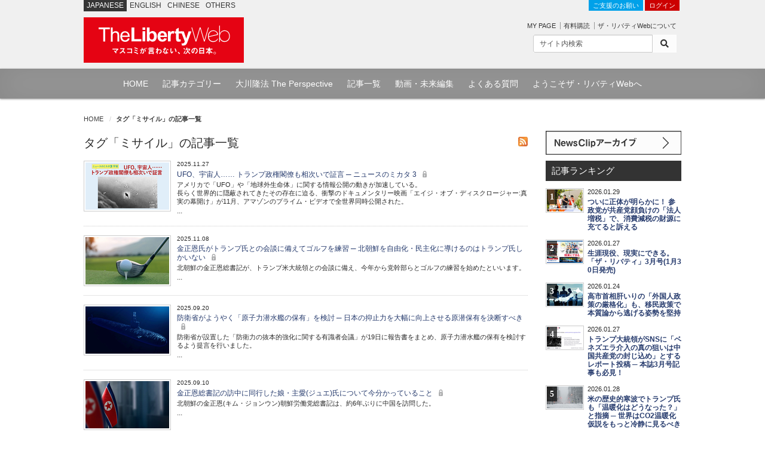

--- FILE ---
content_type: text/html; charset=utf-8
request_url: https://the-liberty.com/article/tag/%E3%83%9F%E3%82%B5%E3%82%A4%E3%83%AB/?page=1&keyword=
body_size: 9283
content:
<!DOCTYPE html PUBLIC "-//W3C//DTD XHTML 1.0 Transitional//EN" "http://www.w3.org/TR/xhtml1/DTD/xhtml1-transitional.dtd"><html lang="ja" xml:lang="ja" xmlns="http://www.w3.org/1999/xhtml"><head><meta content="width=device-width, minimum-scale=1.0, maximum-scale=1.0, user-scalable=no" name="viewport"/><meta content="text/html; charset=utf-8" http-equiv="Content-Type"/><meta content="text/javascript" http-equiv="Content-Script-Type"/><meta content="text/css" http-equiv="content-style-type"/><meta content="summary_large_image" name="twitter:card"/><meta content="タグ「ミサイル」の記事一覧 | 記事一覧 | ザ・リバティWeb/The Liberty Web" name="twitter:title"/><meta content="" name="twitter:description"/><meta content="https://the-liberty.com/article/" property="og:url"/><meta content="タグ「ミサイル」の記事一覧 | 記事一覧 | ザ・リバティWeb/The Liberty Web" property="og:title"/><meta content="" property="og:description"/><meta content="The Liberty Web" property="og:site_name"/><meta content="https://media.the-liberty.com/img/common/logo.png" itemprop="image"/><meta content="149349545136059" property="fb:app_id"/><meta content="https://the-liberty.com/article/" itemprop="url"/><meta content="タグ「ミサイル」の記事一覧 | 記事一覧 | ザ・リバティWeb/The Liberty Web" itemprop="name"/><meta content="" itemprop="description"/><meta content="https://media.the-liberty.com/img/common/dlogo.png" itemprop="image"/><title>タグ「ミサイル」の記事一覧 | 記事一覧 | ザ・リバティWeb/The Liberty Web</title><meta content="" name="description"/><meta content="幸福実現党,幸福の科学,リバティウェブ,幸福の科学出版" name="keywords"/><link href="https://media.the-liberty.com/css/bootstrap.min.css" rel="stylesheet" type="text/css"/><link href="https://media.the-liberty.com/css/styles.css?cb=2020112101" rel="stylesheet" type="text/css"/><link href="https://media.the-liberty.com/fontawesome/css/all.min.css" media="print" onload="this.media='all'" rel="stylesheet" type="text/css"/><link href="https://media.the-liberty.com/css/styles_index.css" media="print" onload="this.media='all'" rel="stylesheet" type="text/css"/><link href="https://media.the-liberty.com/favicon.ico" rel="shortcut icon"/><link href="/sitemap.xml" rel="alternate" title="ROR" type="application/rss+xml"/><script type="text/javascript">
    var _gaq = _gaq || [];
    _gaq.push(['_setAccount', 'UA-19459622-1']);
    _gaq.push(['_trackPageview']);

    (function() {
        var ga = document.createElement('script'); ga.type = 'text/javascript'; ga.async = true;
        ga.src = ('https:' == document.location.protocol ? 'https://ssl' : 'http://www') + '.google-analytics.com/ga.js';
        var s = document.getElementsByTagName('script')[0]; s.parentNode.insertBefore(ga, s);
    })();
</script></head><body><noscript><iframe height="0" src="//www.googletagmanager.com/ns.html?id=GTM-CB69" style="display:none;visibility:hidden" width="0"></iframe></noscript><script>(function(w,d,s,l,i){w[l]=w[l]||[];w[l].push({'gtm.start':new Date().getTime(),event:'gtm.js'});var f=d.getElementsByTagName(s)[0],j=d.createElement(s),dl=l!='dataLayer'?'&l='+l:'';j.async=true;j.src='//www.googletagmanager.com/gtm.js?id='+i+dl;f.parentNode.insertBefore(j,f);})(window,document,'script','dataLayer','GTM-CB69');</script><div id="ptscll"></div><div id="wrapper"><div class="hidden-xs" id="headerWrap"><section class="container"><section class="row"><div class="col-sm-12 margin-reset"><div class="art-global-navi"><ul class="clearfix"><li><p class="title">JAPANESE</p></li><li><p><a href="http://eng.the-liberty.com/">ENGLISH</a></p></li><li><p><a href="http://chn.the-liberty.com/">CHINESE</a></p></li><li><p><a href="http://eng.the-liberty.com/other-languages/">OTHERS</a></p></li></ul><div class="logo clearfix"><h1 class="site-name"><a href="/"><img alt="ザ・リバティWeb/The Liberty Web - 幸福の科学・幸福実現党" class="mainlogo" height="76" src="https://media.the-liberty.com/img/common/site-logo.svg" title="ザ・リバティWeb/The Liberty Web - 幸福の科学・幸福実現党" width="268"/></a></h1></div></div><div class="HeaderContent"><ul><li class="login"><a class="donate" href="/about/donate/">ご支援のお願い</a> <a href="/login/">ログイン</a></li><li><p class="member-mypage"><a href="/member/mypage/">MY PAGE</a></p><p class="member-regist"><a href="/member/email_register/">有料購読</a></p><p class="member-about"><a href="/about/">ザ・リバティWebについて</a></p></li></ul><div id="searchbarIndex"><form action="/article/search/" class="searchform clearfix" method="get"><div class="input-group input-group-sm"><input class="form-control" name="keyword" onfocus="this.value=''" type="text" value="サイト内検索"/><span class="input-group-btn"><button class="btn btn-default" type="submit"><i class="fa fa-search"></i></button></span></div></form></div></div></div></section></section></div><div class="hidden-xs" id="top-nav"><div id="top-nav-content"><ul><li><a href="/">HOME</a></li><li><a href="/article/category/">記事カテゴリー</a></li><li><a href="/feature/the-perspective/">大川隆法 The Perspective</a></li><li><a href="/article/">記事一覧</a></li><li><a href="//www.youtube.com/user/TheLibertyWeb7/videos" target="_blank">動画・未来編集</a></li><li><a href="/about/faq/">よくある質問</a></li><li><a href="/about/welcome/">ようこそザ・リバティWebへ</a></li></ul></div></div><div class="visible-xs" id="headerWrap-sp"><section class="container"><section class="row margin-bottom-reset"><div class="col-xs-10 margin-bottom-reset"><div class="logo clearfix"><h1 class="site-name"><a href="/"><img alt="ザ・リバティWeb/The Liberty Web - 幸福の科学・幸福実現党" class="mainlogo-sp" height="76" src="https://media.the-liberty.com/img/common/site-logo.svg" title="ザ・リバティWeb/The Liberty Web - 幸福の科学・幸福実現党" width="268"/></a></h1></div></div><div class="col-xs-2 margin-bottom-reset padding-top-xs"><a id="menu-button"><div class="menu-symbol"><div class="btn-oc"></div><div class="btn-oc"></div></div></a></div></section></section></div><section id="mainWrapperPage"><section class="container"><div class="clearfix" id="mainB"><div id="main-head"><div class="row"><div class="col-sm-12 margin-bottom-reset"><ol class="breadcrumb"><li class="home"><a href="/">HOME</a></li><li><em>タグ「ミサイル」の記事一覧</em></li></ol></div></div></div></div><div id="wrapperPage"><div class="clearfix" id="main"><div class="row"><div class="col-sm-9"><div class="clearfix" id="content"><div class="clearfix" id="content-inner"><div class="feed-icons"><a href="/liberty_archive.xml"><img alt="rss" height="16" src="https://media.the-liberty.com/img/common/rss.jpg" width="16"/></a></div><h2>タグ「ミサイル」の記事一覧</h2><div class="listBox"><ul class="typeC"><li><h4><a href="/article/22520/"><picture><source srcset="https://media.the-liberty.com/images/20251125/9023cc1d-ba0a.2e16d0ba.fill-140x79.format-webp-lossless.webp" type="image/webp"/><source srcset="" type="image/jpeg"/><img alt="UFO、宇宙人…… トランプ政権閣僚も相次いで証言 ─ ニュースのミカタ 3" class="img-fluid d-block" decoding="async" loading="lazy" src="https://media.the-liberty.com/images/20251125/9023cc1d-ba0a-4a34-a31d.2e16d0ba.fill-140x79.format-jpeg.jpg" style="opacity: 1;" title="UFO、宇宙人…… トランプ政権閣僚も相次いで証言 ─ ニュースのミカタ 3"/></picture></a></h4><h6>2025.11.27</h6><h5><a href="/article/22520/">UFO、宇宙人…… トランプ政権閣僚も相次いで証言 ─ ニュースのミカタ 3 <i class="icon-lock"></i></a></h5><p></p><p data-block-key="hapbv">アメリカで「UFO」や「地球外生命体」に関する情報公開の動きが加速している。</p><p data-block-key="i28c">長らく世界的に隠蔽されてきたその存在に迫る、衝撃のドキュメンタリー映画「エイジ・オブ・ディスクロージャー:真実の幕開け」が11月、アマゾンのプライム・ビデオで全世界同時公開された。</p>...<p></p></li><li><h4><a href="/article/22492/"><picture><source srcset="https://media.the-liberty.com/images/20251108/e16f779e-1a79.2e16d0ba.fill-140x79.format-webp-lossless.webp" type="image/webp"/><source srcset="" type="image/jpeg"/><img alt="金正恩氏がトランプ氏との会談に備えてゴルフを練習 ─ 北朝鮮を自由化・民主化に導けるのはトランプ氏しかいない" class="img-fluid d-block" decoding="async" loading="lazy" src="https://media.the-liberty.com/images/20251108/e16f779e-1a79-43de-bfa4.2e16d0ba.fill-140x79.format-jpeg.jpg" style="opacity: 1;" title="金正恩氏がトランプ氏との会談に備えてゴルフを練習 ─ 北朝鮮を自由化・民主化に導けるのはトランプ氏しかいない"/></picture></a></h4><h6>2025.11.08</h6><h5><a href="/article/22492/">金正恩氏がトランプ氏との会談に備えてゴルフを練習 ─ 北朝鮮を自由化・民主化に導けるのはトランプ氏しかいない <i class="icon-lock"></i></a></h5><p></p><p data-block-key="ld2fg">北朝鮮の金正恩総書記が、トランプ米大統領との会談に備え、今年から党幹部らとゴルフの練習を始めたといいます。</p><p data-block-key="dm3n9"></p>...<p></p></li><li><h4><a href="/article/22379/"><picture><source srcset="https://media.the-liberty.com/images/20250920/852d08bb-49c0.2e16d0ba.fill-140x79.format-webp-lossless.webp" type="image/webp"/><source srcset="" type="image/jpeg"/><img alt="防衛省がようやく「原子力潜水艦の保有」を検討 ─ 日本の抑止力を大幅に向上させる原潜保有を決断すべき" class="img-fluid d-block" decoding="async" loading="lazy" src="https://media.the-liberty.com/images/20250920/852d08bb-49c0-437c-8fd3.2e16d0ba.fill-140x79.format-jpeg.jpg" style="opacity: 1;" title="防衛省がようやく「原子力潜水艦の保有」を検討 ─ 日本の抑止力を大幅に向上させる原潜保有を決断すべき"/></picture></a></h4><h6>2025.09.20</h6><h5><a href="/article/22379/">防衛省がようやく「原子力潜水艦の保有」を検討 ─ 日本の抑止力を大幅に向上させる原潜保有を決断すべき <i class="icon-lock"></i></a></h5><p></p><p data-block-key="fe6u0">防衛省が設置した「防衛力の抜本的強化に関する有識者会議」が19日に報告書をまとめ、原子力潜水艦の保有を検討するよう提言を行いました。</p>...<p></p></li><li><h4><a href="/article/22364/"><picture><source srcset="https://media.the-liberty.com/images/20250918/8fb8d99a-eb02.2e16d0ba.fill-140x79.format-webp-lossless.webp" type="image/webp"/><source srcset="" type="image/jpeg"/><img alt="金正恩総書記の訪中に同行した娘・主愛(ジュエ)氏について今分かっていること" class="img-fluid d-block" decoding="async" loading="lazy" src="https://media.the-liberty.com/images/20250918/8fb8d99a-eb02-4fe8-bf87.2e16d0ba.fill-140x79.format-jpeg.jpg" style="opacity: 1;" title="金正恩総書記の訪中に同行した娘・主愛(ジュエ)氏について今分かっていること"/></picture></a></h4><h6>2025.09.10</h6><h5><a href="/article/22364/">金正恩総書記の訪中に同行した娘・主愛(ジュエ)氏について今分かっていること <i class="icon-lock"></i></a></h5><p></p><p data-block-key="y3bo1">北朝鮮の金正恩(キム・ジョンウン)朝鮮労働党総書記は、約6年ぶりに中国を訪問した。</p>...<p></p></li><li><h4><a href="/article/22195/"><picture><source srcset="https://media.the-liberty.com/images/20250617/4043d2d4-937b.2e16d0ba.fill-140x79.format-webp-lossless.webp" type="image/webp"/><source srcset="" type="image/jpeg"/><img alt="トランプ米大統領が陸軍創設250年を祝うパレードで軍を称賛 ─ アメリカ・ファーストは「世界に責任を持つのはアメリカ」という意味" class="img-fluid d-block" decoding="async" loading="lazy" src="https://media.the-liberty.com/images/20250617/4043d2d4-937b-4e68-8167.2e16d0ba.fill-140x79.format-jpeg.jpg" style="opacity: 1;" title="トランプ米大統領が陸軍創設250年を祝うパレードで軍を称賛 ─ アメリカ・ファーストは「世界に責任を持つのはアメリカ」という意味"/></picture></a></h4><h6>2025.06.17</h6><h5><a href="/article/22195/">トランプ米大統領が陸軍創設250年を祝うパレードで軍を称賛 ─ アメリカ・ファーストは「世界に責任を持つのはアメリカ」という意味 <i class="icon-lock"></i></a></h5><p></p><p data-block-key="lfcb9">トランプ米大統領は14日、政権関係者や軍幹部らと共に、首都ワシントンで行われた「米陸軍創立250周年」を祝うパレードに参加しました。</p>...<p></p></li><li><h4><a href="/article/21716/"><picture><source srcset="https://media.the-liberty.com/images/20241010/b07eac26-cece.2e16d0ba.fill-140x79.format-webp-lossless.webp" type="image/webp"/><source srcset="" type="image/jpeg"/><img alt="【参院岩手補選】幸福実現党・松島ひろのり氏「国や国民のために命を懸けるのが政治家。岩手から、若者が夢や希望を持てる政治、新しい日本を創っていく」" class="img-fluid d-block" decoding="async" loading="lazy" src="https://media.the-liberty.com/images/20241010/b07eac26-cece-4343-97e7.2e16d0ba.fill-140x79.format-jpeg.jpg" style="opacity: 1;" title="【参院岩手補選】幸福実現党・松島ひろのり氏「国や国民のために命を懸けるのが政治家。岩手から、若者が夢や希望を持てる政治、新しい日本を創っていく」"/></picture></a></h4><h6>2024.10.10</h6><h5><a href="/article/21716/">【参院岩手補選】幸福実現党・松島ひろのり氏「国や国民のために命を懸けるのが政治家。岩手から、若者が夢や希望を持てる政治、新しい日本を創っていく」 <i class="icon-unlock"></i></a></h5><p></p><p data-block-key="9jgxm">参院岩手選挙区の補欠選挙が10日告示され、17日間の選挙戦がスタートした。前参院議員の不祥事により自民党が候補者の擁立を見送る中、5人が立候補し、各地で第一声を行った。</p>...<p></p></li><li><h4><a href="/article/21699/"><picture><source srcset="https://media.the-liberty.com/images/20240928/a35d9fb8-b26b.2e16d0ba.fill-140x79.format-webp-lossless.webp" type="image/webp"/><source srcset="" type="image/jpeg"/><img alt="今春に中国の最新鋭原潜が沈没していた 中国によるICBM発射は、権威維持と米大統領選を見据えた動きか" class="img-fluid d-block" decoding="async" loading="lazy" src="https://media.the-liberty.com/images/20240928/a35d9fb8-b26b-47c1-9ebf.2e16d0ba.fill-140x79.format-jpeg.jpg" style="opacity: 1;" title="今春に中国の最新鋭原潜が沈没していた 中国によるICBM発射は、権威維持と米大統領選を見据えた動きか"/></picture></a></h4><h6>2024.09.28</h6><h5><a href="/article/21699/">今春に中国の最新鋭原潜が沈没していた 中国によるICBM発射は、権威維持と米大統領選を見据えた動きか <i class="icon-lock"></i></a></h5><p></p><p data-block-key="mwzhn">米紙ウォール・ストリート・ジャーナル(WSJ)などは26日、中国の就役前の最新鋭原子力潜水艦が5月下旬から6月初旬にかけて、中国湖北省・武漢の造船所で沈没していたと報じました。</p>...<p></p></li><li><h4><a href="/article/21663/"><picture><source srcset="https://media.the-liberty.com/images/20240914/d28e3ac8-4df3.2e16d0ba.fill-140x79.format-webp-lossless.webp" type="image/webp"/><source srcset="" type="image/jpeg"/><img alt="金正恩氏がウラン濃縮施設を視察し、核開発力を誇示 「米大統領選を念頭に置いた動き」との分析も" class="img-fluid d-block" decoding="async" loading="lazy" src="https://media.the-liberty.com/images/20240914/d28e3ac8-4df3-463b-bf80.2e16d0ba.fill-140x79.format-jpeg.jpg" style="opacity: 1;" title="金正恩氏がウラン濃縮施設を視察し、核開発力を誇示 「米大統領選を念頭に置いた動き」との分析も"/></picture></a></h4><h6>2024.09.14</h6><h5><a href="/article/21663/">金正恩氏がウラン濃縮施設を視察し、核開発力を誇示 「米大統領選を念頭に置いた動き」との分析も <i class="icon-lock"></i></a></h5><p></p><p data-block-key="no3by">北朝鮮は13日、金正恩総書記がウランの濃縮施設を視察する様子を初めて公開しました。</p>...<p></p></li><li><h4><a href="/article/21493/"><picture><source srcset="https://media.the-liberty.com/images/20240621/c9e2f1cd-25ac.2e16d0ba.fill-140x79.format-webp-lossless.webp" type="image/webp"/><source srcset="" type="image/jpeg"/><img alt="ロシアと北朝鮮が冷戦時代の同盟復活? ロシアが北朝鮮に長距離ミサイルの供与を示唆し、日本も看過できない" class="img-fluid d-block" decoding="async" loading="lazy" src="https://media.the-liberty.com/images/20240621/c9e2f1cd-25ac-4460-bfd2.2e16d0ba.fill-140x79.format-jpeg.jpg" style="opacity: 1;" title="ロシアと北朝鮮が冷戦時代の同盟復活? ロシアが北朝鮮に長距離ミサイルの供与を示唆し、日本も看過できない"/></picture></a></h4><h6>2024.06.21</h6><h5><a href="/article/21493/">ロシアと北朝鮮が冷戦時代の同盟復活? ロシアが北朝鮮に長距離ミサイルの供与を示唆し、日本も看過できない <i class="icon-lock"></i></a></h5><p></p><p data-block-key="yxwuz">ロシアと北朝鮮が冷戦時代の「同盟」関係の復活とも受け取れる「包括的戦略パートナーシップ条約」を19日に締結し、周辺諸国に衝撃を与えています。</p>...<p></p></li><li><h4><a href="/article/21467/"><picture><source srcset="https://media.the-liberty.com/images/20240518/e6ceb35c-28dd.2e16d0ba.fill-140x79.format-webp-lossless.webp" type="image/webp"/><source srcset="" type="image/jpeg"/><img alt="北朝鮮とロシアとは準軍事同盟の関係 ウクライナ戦争はミサイルの精度を上げる絶好の機会【HSU河田成治氏寄稿】(Part 2)" class="img-fluid d-block" decoding="async" loading="lazy" src="https://media.the-liberty.com/images/20240518/e6ceb35c-28dd-426f-92d7.2e16d0ba.fill-140x79.format-jpeg.jpg" style="opacity: 1;" title="北朝鮮とロシアとは準軍事同盟の関係 ウクライナ戦争はミサイルの精度を上げる絶好の機会【HSU河田成治氏寄稿】(Part 2)"/></picture></a></h4><h6>2024.06.02</h6><h5><a href="/article/21467/">北朝鮮とロシアとは準軍事同盟の関係 ウクライナ戦争はミサイルの精度を上げる絶好の機会【HSU河田成治氏寄稿】(Part 2) <i class="icon-lock"></i></a></h5><p></p><p data-block-key="ir7p7">北朝鮮から韓国を防衛するために韓国軍が過去最大規模の大演習を行ったことや、ウクライナ戦争で北朝鮮が息を吹き返した実態についてお話ししてきました。</p>...<p></p></li></ul></div><nav class="content-nav"><ul class="d-flex justify-content-center"><li class="page-item active"><a class="page-link" href="?page=1&amp;keyword=">1</a></li><li class="page-item"><a class="page-link" href="?page=2&amp;keyword=">2</a></li><li class="page-item"><a class="page-link" href="?page=3&amp;keyword=">3</a></li><li class="page-item"><a class="page-link" href="?page=4&amp;keyword=">4</a></li><li class="page-item"><a class="page-link" href="?page=5&amp;keyword=">5</a></li><li class="page-item"><a class="page-link" href="?page=6&amp;keyword=">6</a></li><li class="page-item"><span aria-hidden="true" class="page-link">...</span></li><li class="page-item"><a aria-label="Last" class="page-link" href="?page=26&amp;keyword=">26</a></li><li class="page-item"><a class="page-link" href="?page=2&amp;keyword=">次へ</a></li></ul></nav></div></div></div><div class="col-sm-3"><div class="clearfix" id="main-SideArea"><div class="sideBox"><div class="wrap-block"><div class="sideBanner"><a href="/article/newsclip/"><img alt="NewsClip アーカイブ" src="https://media.the-liberty.com/img/common/bnr-dnc.svg" title="NewsClip アーカイブ"/></a></div><div id="Ranking"><h2 class="flat">記事ランキング</h2><div class="RankingBox"><ul><li class="ranking-first"><strong>1</strong><a href="/article/22670/"><picture><source srcset="https://media.the-liberty.com/images/20260129/7d5b4a06-c983-.2e16d0ba.fill-60x37.format-webp-lossless.webp" type="image/webp"/><source srcset="" type="image/jpeg"/><img alt="ついに正体が明らかに！ 参政党が共産党顔負けの「法人増税」で、消費減税の財源に充てると訴える" class="img-fluid d-block" decoding="async" loading="lazy" src="https://media.the-liberty.com/images/20260129/7d5b4a06-c983-49c9-90ed-.2e16d0ba.fill-60x37.format-jpeg.jpg" style="opacity: 1;" title="ついに正体が明らかに！ 参政党が共産党顔負けの「法人増税」で、消費減税の財源に充てると訴える"/></picture></a><h6>2026.01.29</h6><h5><a href="/article/22670/">ついに正体が明らかに！ 参政党が共産党顔負けの「法人増税」で、消費減税の財源に充てると訴える</a></h5></li><li class="ranking-first"><strong>2</strong><a href="/article/22667/"><picture><source srcset="https://media.the-liberty.com/images/20260127/2eb09fc0-d750-.2e16d0ba.fill-60x37.format-webp-lossless.webp" type="image/webp"/><source srcset="" type="image/jpeg"/><img alt="生涯現役、現実にできる。「ザ・リバティ」3月号(1月30日発売)" class="img-fluid d-block" decoding="async" loading="lazy" src="https://media.the-liberty.com/images/20260127/2eb09fc0-d750-4d78-8311-.2e16d0ba.fill-60x37.format-jpeg.jpg" style="opacity: 1;" title="生涯現役、現実にできる。「ザ・リバティ」3月号(1月30日発売)"/></picture></a><h6>2026.01.27</h6><h5><a href="/article/22667/">生涯現役、現実にできる。「ザ・リバティ」3月号(1月30日発売)</a></h5></li><li class="ranking-first"><strong>3</strong><a href="/article/22662/"><picture><source srcset="https://media.the-liberty.com/images/20260124/d7ea874d-73a6-.2e16d0ba.fill-60x37.format-webp-lossless.webp" type="image/webp"/><source srcset="" type="image/jpeg"/><img alt="高市首相肝いりの「外国人政策の厳格化」も、移民政策で本質論から逃げる姿勢を堅持" class="img-fluid d-block" decoding="async" loading="lazy" src="https://media.the-liberty.com/images/20260124/d7ea874d-73a6-4965-9e0c-.2e16d0ba.fill-60x37.format-jpeg.jpg" style="opacity: 1;" title="高市首相肝いりの「外国人政策の厳格化」も、移民政策で本質論から逃げる姿勢を堅持"/></picture></a><h6>2026.01.24</h6><h5><a href="/article/22662/">高市首相肝いりの「外国人政策の厳格化」も、移民政策で本質論から逃げる姿勢を堅持</a></h5></li><li class="ranking-first"><strong>4</strong><a href="/article/22666/"><picture><source srcset="https://media.the-liberty.com/images/20260127/0e7c4c3b-10db-.2e16d0ba.fill-60x37.format-webp-lossless.webp" type="image/webp"/><source srcset="" type="image/jpeg"/><img alt="トランプ大統領がSNSに「ベネズエラ介入の真の狙いは中国共産党の封じ込め」とするレポート投稿 ─ 本誌3月号記事も必見！" class="img-fluid d-block" decoding="async" loading="lazy" src="https://media.the-liberty.com/images/20260127/0e7c4c3b-10db-482a-b583-.2e16d0ba.fill-60x37.format-jpeg.jpg" style="opacity: 1;" title="トランプ大統領がSNSに「ベネズエラ介入の真の狙いは中国共産党の封じ込め」とするレポート投稿 ─ 本誌3月号記事も必見！"/></picture></a><h6>2026.01.27</h6><h5><a href="/article/22666/">トランプ大統領がSNSに「ベネズエラ介入の真の狙いは中国共産党の封じ込め」とするレポート投稿 ─ 本誌3月号記事も必見！</a></h5></li><li class="ranking-first"><strong>5</strong><a href="/article/22668/"><picture><source srcset="https://media.the-liberty.com/images/20260128/94e29e77-53e0-.2e16d0ba.fill-60x37.format-webp-lossless.webp" type="image/webp"/><source srcset="" type="image/jpeg"/><img alt="米の歴史的寒波でトランプ氏も「温暖化はどうなった？」と指摘 ─ 世界はCO2温暖化仮説をもっと冷静に見るべき" class="img-fluid d-block" decoding="async" loading="lazy" src="https://media.the-liberty.com/images/20260128/94e29e77-53e0-49ea-8cfa-.2e16d0ba.fill-60x37.format-jpeg.jpg" style="opacity: 1;" title="米の歴史的寒波でトランプ氏も「温暖化はどうなった？」と指摘 ─ 世界はCO2温暖化仮説をもっと冷静に見るべき"/></picture></a><h6>2026.01.28</h6><h5><a href="/article/22668/">米の歴史的寒波でトランプ氏も「温暖化はどうなった？」と指摘 ─ 世界はCO2温暖化仮説をもっと冷静に見るべき</a></h5></li><li class="ranking-first"><strong>6</strong><a href="/article/22663/"><picture><source srcset="https://media.the-liberty.com/images/20260124/b4a9000a-75e1-.2e16d0ba.fill-60x37.format-webp-lossless.webp" type="image/webp"/><source srcset="" type="image/jpeg"/><img alt="映画音楽の巨匠ハンス・ジマーの集大成『ワールド・オブ・ハンス・ジマー 新次元へ』" class="img-fluid d-block" decoding="async" loading="lazy" src="https://media.the-liberty.com/images/20260124/b4a9000a-75e1-43d2-bbc8-.2e16d0ba.fill-60x37.format-jpeg.jpg" style="opacity: 1;" title="映画音楽の巨匠ハンス・ジマーの集大成『ワールド・オブ・ハンス・ジマー 新次元へ』"/></picture></a><h6>2026.01.25</h6><h5><a href="/article/22663/">映画音楽の巨匠ハンス・ジマーの集大成『ワールド・オブ・ハンス・ジマー 新次元へ』</a></h5></li><li class="ranking-first"><strong>7</strong><a href="/article/22665/"><picture><source srcset="https://media.the-liberty.com/images/20260126/e69bbe3d-1d71-.2e16d0ba.fill-60x37.format-webp-lossless.webp" type="image/webp"/><source srcset="" type="image/jpeg"/><img alt="幸福実現党 三重県津市議選で長谷川うえる氏、鹿児島県指宿市議選で松下ともえ氏が、それぞれ2期目の当選を果たす" class="img-fluid d-block" decoding="async" loading="lazy" src="https://media.the-liberty.com/images/20260126/e69bbe3d-1d71-4439-894d-.2e16d0ba.fill-60x37.format-jpeg.jpg" style="opacity: 1;" title="幸福実現党 三重県津市議選で長谷川うえる氏、鹿児島県指宿市議選で松下ともえ氏が、それぞれ2期目の当選を果たす"/></picture></a><h6>2026.01.26</h6><h5><a href="/article/22665/">幸福実現党 三重県津市議選で長谷川うえる氏、鹿児島県指宿市議選で松下ともえ氏が、それぞれ2期目の当選を果たす</a></h5></li><li class="ranking-first"><strong>8</strong><a href="/article/22660/"><picture><source srcset="https://media.the-liberty.com/images/20260123/8d2bfd08-09a8-.2e16d0ba.fill-60x37.format-webp-lossless.webp" type="image/webp"/><source srcset="" type="image/jpeg"/><img alt="日本の粗鋼生産量が1969年以降最低に、一方「脱炭素」を遅らせる中国は高炉を造り生産過剰 ─ 「脱炭素」をやめて製造業を守る取り組みを" class="img-fluid d-block" decoding="async" loading="lazy" src="https://media.the-liberty.com/images/20260123/8d2bfd08-09a8-4233-8b05-.2e16d0ba.fill-60x37.format-jpeg.jpg" style="opacity: 1;" title="日本の粗鋼生産量が1969年以降最低に、一方「脱炭素」を遅らせる中国は高炉を造り生産過剰 ─ 「脱炭素」をやめて製造業を守る取り組みを"/></picture></a><h6>2026.01.23</h6><h5><a href="/article/22660/">日本の粗鋼生産量が1969年以降最低に、一方「脱炭素」を遅らせる中国は高炉を造り生産過剰 ─ 「脱炭素」をやめて製造業を守る取り組みを</a></h5></li><li class="ranking-first"><strong>9</strong><a href="/article/22661/"><picture><source srcset="https://media.the-liberty.com/images/20260124/2dc32a68-ceea-.2e16d0ba.fill-60x37.format-webp-lossless.webp" type="image/webp"/><source srcset="" type="image/jpeg"/><img alt='「高学歴者の95%が宇宙人の存在を信じている」とハーバード大の調査 ─ "いない"と考える方が非科学的な時代に入りつつある' class="img-fluid d-block" decoding="async" loading="lazy" src="https://media.the-liberty.com/images/20260124/2dc32a68-ceea-4700-831d-.2e16d0ba.fill-60x37.format-jpeg.jpg" style="opacity: 1;" title='「高学歴者の95%が宇宙人の存在を信じている」とハーバード大の調査 ─ "いない"と考える方が非科学的な時代に入りつつある'/></picture></a><h6>2026.01.24</h6><h5><a href="/article/22661/">「高学歴者の95%が宇宙人の存在を信じている」とハーバード大の調査 ─ "いない"と考える方が非科学的な時代に入りつつある</a></h5></li><li class="ranking-first"><strong>10</strong><a href="/article/22672/"><picture><source srcset="https://media.the-liberty.com/images/20260130/153c81fd-c5e4-.2e16d0ba.fill-60x37.format-webp-lossless.webp" type="image/webp"/><source srcset="" type="image/jpeg"/><img alt="子供の自殺がコロナ禍で倍増して過去最多 ─ 自殺を防ぐ本当の解決策は霊的真実を知ること" class="img-fluid d-block" decoding="async" loading="lazy" src="https://media.the-liberty.com/images/20260130/153c81fd-c5e4-47f7-839f-.2e16d0ba.fill-60x37.format-jpeg.jpg" style="opacity: 1;" title="子供の自殺がコロナ禍で倍増して過去最多 ─ 自殺を防ぐ本当の解決策は霊的真実を知ること"/></picture></a><h6>2026.01.30</h6><h5><a href="/article/22672/">子供の自殺がコロナ禍で倍増して過去最多 ─ 自殺を防ぐ本当の解決策は霊的真実を知ること</a></h5></li></ul></div><p class="text-right"><a href="/article/ranking/"><i class="fa fa-chevron-right l-red"></i> ランキング一覧はこちら</a></p></div><div class="sideBanner ggi"><img alt="ザ・リバティ号外" src="https://media.the-liberty.com/img/common/bnr-ggi.svg"/><ul><li class="new"><a href="/documents/6/liberty_plus_20201117_03.pdf" target="_blank"><strong>トランプが「敗北宣言」をしない理由「不正選挙」疑惑に 中国共産党の影</strong></a></li><li class="new"><a href="/documents/1/liberty_plus_20190621.pdf" target="_blank"><strong>G20の日露首脳会談で 「日露平和条約」締結の決断を</strong></a></li><li class="new"><a href="" target="_blank"><strong></strong></a></li></ul></div><div id="infoSection"><div class="info-header"><h2 class="flat"><a href="/about/information/">インフォメーション</a></h2></div><div class="info-content"><span class="date">2019.10.18</span><h6><a href="/about/information/">消費税率引き上げに合わせた価格改定のお知らせ</a></h6></div><div class="info-footer"><p class="text-right"><a href="/about/information/"><i class="fa fa-chevron-right l-red"></i> 一覧はこちら</a></p></div></div></div></div></div></div></div></div></div></section></section><div id="footer"><div class="container" id="footer-info"><div class="row padding-top-md"><div class="col-sm-4"><div id="footer-nav"><ul><li class="first"><a href="/about/">ザ・リバティWebについて</a></li><li class="list"><a href="/member/email_register/">有料購読</a></li><li class="list"><a href="/member/leave/">退会</a></li><li class="list"><a href="/about/privacy-policy/">プライバシーポリシー</a></li><li class="list"><a href="/about/corrections/">訂正・おわび</a></li><li class="list"><a href="/about/faq/">FAQ よくある質問</a></li><li class="list"><a href="/about/environment/">ご利用環境</a></li><li class="list"><a href="/about/company/">会社案内</a></li><li class="end"><a href="/about/inquiry/">お問い合わせ</a></li></ul></div></div><div class="col-sm-4"><div class="footer-banners"><h4>subscribe</h4><a href="/member/email_register/"><img alt="いますぐ有料購読する" height="79" src="https://media.the-liberty.com/img/banners/footer_banner_subscribe.png" title="いますぐ有料購読する" width="228"/></a></div><div class="footer-banners"><div id="footer-navC"><ul><li class="first"><a href="/member/free_mm/register/">無料メルマガ「お試し☆ニュース・クリップ」登録</a></li><li class="end"><a href="/member/free_mm/unregister/">無料メルマガ「お試し☆ニュース・クリップ」解約</a></li></ul></div></div></div><div class="col-sm-4"><div class="monthly-magazine"><h4>The Liberty Magazine</h4><dl><dt><a href="https://www.amazon.co.jp/o/ASIN/B0GCKM1K8T/liberty0b-22" target="_blank"><img alt="2026年3月号_1" height="126" src="https://media.the-liberty.com/images/20260130/bbc1379f-63a4-4e35-9195-6a330f111a50.max-90x127.jpg" width="90"/></a></dt><dd><p class="magtitle">ザ・リバティ2026年3月号</p><p class="magtxt"></p><p data-block-key="aihpy">【特集】<br/> ◎ 生涯現役、現実にできる。<br/> ◎ ベネズエラ電撃介入の本当の読み方<br/><br/> 【大川隆法・未来への羅針盤】<br/>現代人の健康維持は「ストレスとの闘い方」にかかっている</p><p></p></dd><dd><p class="magtxt"> </p></dd></dl></div></div></div></div><div class="footer-content"><p class="footer-logo"><a href="/"><img alt="ザ・リバティWeb/The Liberty Web - 幸福実現党・幸福の科学" src="https://media.the-liberty.com/img/common/site-logo.svg" title="ザ・リバティWeb/The Liberty Web - 幸福実現党・幸福の科学"/></a></p><p class="footer-copyright">Copyright © IRH Press Co.,Ltd. All Rights Reserved.</p></div></div><div class="hidden-xs" id="go2top"><a class="" href="#ptscll" onclick="$.scrollTo('#ptscll','normal'); return false;"><i class="fa fa-chevron-up"></i><br/> ページトップへ<br/> 戻る</a></div><div style="display:none"><script type="text/javascript">
/* <![CDATA[ */
var google_conversion_id = 1007426499;
var google_conversion_label = "h6RWCN3B5QIQw7ew4AM";
var google_custom_params = window.google_tag_params;
var google_remarketing_only = true;
/* ]]> */
</script><script src="//www.googleadservices.com/pagead/conversion.js" type="text/javascript">
</script><noscript><div style="display:inline;"><img alt="" height="1" src="//googleads.g.doubleclick.net/pagead/viewthroughconversion/1007426499/?value=0&amp;label=h6RWCN3B5QIQw7ew4AM&amp;guid=ON&amp;script=0" style="border-style:none;" width="1"/></div></noscript></div></div><div id="drawer"><div class="margin-bottom-sm clearfix" id="searchbarIndex"><form action="/article/" class="searchform clearfix" method="get"><input class="s" name="keyword" onfocus="this.value=''" type="text" value="サイト内検索"/><span class="searchIcon"><input class="searchsubmit" title="サイト内検索" type="submit" value="Search"/></span></form></div><div class="clearfix"></div><ul class="menu-sp" id="menu-sp"><li><a href="/login/">ログイン</a></li><li><a href="/member/mypage/">MY PAGE</a></li><li><a href="/about/">ザ・リバティWebについて</a></li></ul><h3 class="padding-bottom-sm margin-top-md margin-bottom-sm font-md color-white font-bold border-bottom-sm-white">Menu</h3><ul class="menu-sp" id="menu-sp"><li><a href="/">HOME</a></li><li><a href="/article/category/">記事カテゴリー</a></li><li><a href="/feature/the-perspective/">大川隆法 The Perspective</a></li><li><a href="/article/">記事一覧</a></li><li><a href="//www.youtube.com/user/TheLibertyWeb7/videos" target="_blank">動画・未来編集</a></li><li><a href="/about/faq/">よくある質問</a></li><li><a href="/about/welcome/">ようこそザ・リバティWebへ</a></li></ul><h3 class="padding-bottom-sm margin-top-md margin-bottom-sm font-md color-white font-bold border-bottom-sm-white">Language</h3><ul class="menu-sp" id="menu-sp"><li><a href="http://eng.the-liberty.com/" target="_blank">ENGLISH</a></li><li><a href="http://chn.the-liberty.com/" target="_blank">CHINESE</a></li></ul></div><script crossorigin="anonymous" integrity="sha256-9/aliU8dGd2tb6OSsuzixeV4y/faTqgFtohetphbbj0=" src="https://code.jquery.com/jquery-3.5.1.min.js"></script><script async="" defer="" src="https://media.the-liberty.com/js/bootstrap.min.js"></script><script async="" defer="" src="https://media.the-liberty.com/js/jquery.pngFix.js"></script><script async="" defer="" src="https://media.the-liberty.com/js/jquery.exflexfixed-0.3.0.js"></script><script async="" defer="" src="https://media.the-liberty.com/js/lw.js"></script></body></html>

--- FILE ---
content_type: text/css
request_url: https://media.the-liberty.com/css/list.css
body_size: 2192
content:
@charset "utf-8";

/*/////////////////////////////////////////////////////////

	ListPage Structure

/////////////////////////////////////////////////////////*/

/*----------------------------------------------------
	ListPage-style
----------------------------------------------------*/
#content-inner a,
#content-inner a:link,
#content-inner a:visited { color:#24396C;text-decoration: none;font-weight:normal;}
#content-inner a:hover { text-decoration: underline;}
#content-inner a:active { text-decoration: underline;}

/*----------------------------------------------------
	Banner
----------------------------------------------------*/
/*VERSION2*/

#Contwrap { margin:20px 0 10px 0;overflow: hidden;zoom: 1;position:relative;}

#Contwrap ul{ clear:both;}
#Contwrap ul li{ float:left;list-style:none;margin:0;padding:0;}

#Contwrap ul li.first,
#Contwrap ul li.second,
#Contwrap ul li.third { width:210px;min-height:360px;margin:0;padding:5px 3px 20px 3px;border:1px solid #777;background:#FFF;-moz-box-shadow: 2px 2px 2px #DDD;    /* firefox　*/
-webkit-box-shadow: 2px 2px 2px #DDD;  /* safari、chorme */
}

#Contwrap ul li.first{ margin:0 5px 0 0;}
#Contwrap ul li.second{ margin:0 5px 0 0; }
#Contwrap ul li.third { margin:0;}

#Contwrap ul li.first h3 span,
#Contwrap ul li.second h3 span,
#Contwrap ul li.third  h3 span { text-indent:-999999px;font-size:0px; }

#Contwrap ul li.first h3,
#Contwrap ul li.second h3,
#Contwrap ul li.third h3{ height:175px;display:block;margin:0;padding:0;}

#Contwrap ul li.first h3 { background-image: url(../img/perspective/thum_perspective.jpg);background-repeat: no-repeat;}
#Contwrap ul li.second h3  { background-image: url(../img/perspective/thum_compass.jpg);background-repeat: no-repeat;}
#Contwrap ul li.third h3  { background-image: url(../img/perspective/thum_sm.jpg);background-repeat: no-repeat;}

#Contwrap ul li.first h4,
#Contwrap ul li.second h4,
#Contwrap ul li.third h4{ font-size:12px;margin:0;padding:5px 0 7px 0;display:block;line-height:1.6em;}

#Contwrap ul li.first p.blockb,
#Contwrap ul li.second p.blockb,
#Contwrap ul li.third  p.blockb { margin:0;padding:1px 0;}
#Contwrap ul li.first p.blockb a,
#Contwrap ul li.second p.blockb a,
#Contwrap ul li.third  p.blockb a{ display:block;font-size:11px;line-height:1.6em;text-decoration:underline;margin:0;padding:0 0 0 20px;background: url(../img/common/goto.jpg) no-repeat left top;}




/*VERSION1*/

/*#ContBanner,
#ContBanner2,
#ContBanner3 {float:left;margin:20px 0;}

#ContBanner h3 {width:210px;height:500px;margin:0 10px 0 0;padding:0;background-image: url(/img/perspective/nav_perspective.jpg);background-repeat: no-repeat;display:block;}
#ContBanner h3 span {display:none;}

#ContBanner2 h3 {width:210px;height:500px;margin:0;padding:0;background-image: url(/img/perspective/nav_compass.jpg);background-repeat: no-repeat;display:block;}
#ContBanner2 h3 span {display:none;}

#ContBanner3 h3 {width:210px;height:500px;margin:0 0 0 10px;padding:0;background-image: url(/img/perspective/nav_spiritualmessages.jpg);background-repeat: no-repeat;display:block;}
#ContBanner3 h3 span {display:none;}*/

/*----------------------------------------------------
	ListBox
----------------------------------------------------*/
#content-inner {
	margin: 0;
	padding: 0 0 0 0;
}

#content-inner h2 {
	margin: 10px 0 20px 0;
	font-size: 170%;
}
#content-inner .feed-icons {
	float: right;
	padding: 10px 0 0 0;
}

.listBox {

	margin:20px 0 0 0;
	padding:0px;
}

.listBox ul { margin:0;padding:0;}
.listBox ul li {list-style:none;margin:0;padding:0;}
.listBox h5      { font-size: 100%;line-height:1.3em;}
.listBox h6      { font-size: 94%;}
.listBox p       { font-size: 94%;line-height:1.3em;}
.listBox h4,
.listBox h5,
.listBox h6,
.listBox h7 { margin:0;padding:0;display:block;}
.listBox h7 { overflow:hidden;clear:both;}
.listBox h7.more,
.listBox h7.more img,
.listBox h7.more a img { float:right;margin:0;padding:0;}
.listBox p{ margin:0; padding:0; display:block;}
.listBox ul.typeA,
.listBox ul.typeB,
.listBox ul.typeC{ margin:0 0 20px 0;padding:0;}

ul.typeA li{
	width:310px;
	float:left;
	margin:0 20px 0 0;
	padding:0px;
	list-style:none;
}

ul.typeA li h4 img { margin: 0; margin:0; padding:5px; background-image: url(../img/common/img-bg.jpg);background-repeat: repeat;  }
ul.typeA li h5     { height:3.0em;margin:7px 0 5px 5px;}
ul.typeA li h6     { margin:2px 0 0 5px;font-size:84%;line-height:1.2em; }
ul.typeA li p      { height:5.0em;margin:5px 0 10px 5px;padding:0;font-size:92%;}

ul.typeA li h5,
ul.typeA li h6,
ul.typeA li h7,
ul.typeA li p {}

ul.typeA li h7 { width:330px;}

ul.typeB li{
	width:200px;
	float:left;
	margin:0px 20px 0px 0px;
	padding:0px;
	list-style:none;
}

ul.typeB li h4 img { margin:0; padding:5px; background-image: url(../img/common/img-bg.jpg);background-repeat: repeat;  }
ul.typeB li h5     { height:3.0em;margin:4px 0 5px 5px;}
ul.typeB li h6     { margin:2px 0 0 5px;font-size:84%;}
ul.typeB li p      { height:7.0em;margin:5px 0 10px 5px;font-size:92%;}

ul.typeB li h5,
ul.typeB li h6,
ul.typeB li p{　width:190px;}

ul.typeC {
	width: 100%;
	display: block;
}
ul.typeC li{
	width:100%;
	height:auto;
	margin:3px 0 15px 0;
	padding:0 0 15px;
    border-bottom: 1px dotted #ccc;
	list-style:none;
	display: block;
}
ul.typeC li { _zoom: 1;overflow: hidden;display:block;}
ul.typeC li h5,
ul.typeC li h6,
ul.typeC li p　{ line-height:1.2em;}

ul.typeC li h4 img { margin: 0 10px 0 0; padding:2px; border:1px solid #CCC;display:block;overflow:hidden;float:left;}
ul.typeC li h5     { margin:3px 0;padding:0;font-size:100%;display:block;overflow:hidden;}
ul.typeC li h6     { margin:0;padding:0;font-size:10px;display:block;overflow:hidden;}
ul.typeC li p      { margin:0;padding:0;font-size:11px;display:block;overflow:hidden;}

.listBox-footer { margin:5px 0 20px 0;padding:0px;_zoom: 1;overflow: hidden;display:block;}
.listBox-footer ul { margin:0; padding:0;_zoom: 1;overflow: hidden;display:block;}
.listBox-footer ul li { clear:both;margin:0; padding:5px 0;list-style:none;_zoom: 1;overflow: hidden;display:block;}
.listBox-footer p.goto { margin:0;padding:0 0 0 20px;background: url(../img/common/goto.jpg) no-repeat left top;float:right;}

/*----------------------------------------------------
	ListPage-CategoryArticle
----------------------------------------------------*/
#CategoryList{
	width:100%;
	margin:10px 0px 20px 0;
	clear:both;
}

#CategoryList h5 { font-size:100%;}

#CategoryList ul{
	width:100%;
	margin:0px 37px 20px 0px;
	padding:0px;
	float:left;
}

#CategoryList ul li{ width:100%;margin:7px 0;padding:0;list-style:none;display:block;}

#CategoryList ul li.list-first { width:100%;margin:5px 0 0 0;padding:5px 0 10px 0;background: url(../img/common/dotline.png) repeat-x left bottom;}
#CategoryList ul li.list-first h4 { margin:5px 0; padding:0; display:block;}
#CategoryList ul li.list-first h5 { height:3.0em;color:#D8054F; margin:0; padding:5px 0; display:block;line-height:1.2em;overflow:hidden;}
#CategoryList ul li.list-first h6 { font-size:87%; margin:0; padding:0; display:block; line-height:1.5em;overflow:hidden;}
#CategoryList ul li.list-first p {height:5.0em;font-size:92%; margin:0; padding:0; display:block; line-height:1.2em;overflow:hidden;}
#CategoryList ul li.list-first h7.more {text-align:right; display:block;font-size: 94%; margin:5px 0;}
#CategoryList ul li.list-first h3 { margin:15px 0px 15px 0px;padding:0px 7px;border-left:3px solid #F03;display:block;}
#CategoryList ul li.list-first h3 a { font-weight: bold;font-size:117%;color:#333;}

#CategoryList ul li.list-end { width:100%;margin:0;padding:3px 0 10px 0;background: url(../img/common/dotline.png) repeat-x left bottom;}
#CategoryList ul li.list-end h5 { margin:0;padding:0;display:block;line-height:1.2em;}
#CategoryList ul li.list-end h6 { margin:0;padding:0 0 5px 0;display:block;line-height:1.2em;font-size:87%; }

.fixBox{}

/*----------------------------------------------------
	listupBox
----------------------------------------------------*/
.listupBox{

	margin:20px 0;
	padding:0;
	background-color:#EBEBEB;
	float:left;
}

.listupBox h3{
	font-size:117%;
	line-height:1.2em;
	margin:0;
	padding:20px 20px;
	font-weight:bold;
	border-top:1px solid #999;
	background-color:#FFF;
	background-image: url(../img/common/dotline.png);
	background-repeat: repeat-x;
	background-position: left bottom;
}

ul.related{margin:0;padding:0;}
ul.related li{
	width:100%;
	margin:0;
	padding:10px 10px;
	background-image: url(../img/common/dotline.png);
	background-repeat: repeat-x;
	background-position: left bottom;
	list-style:none;
	background-color: #EBEBEB;
	float:left;
}
ul.related li a {
	display: block;
}

ul.related li img {float:left;margin: 0 10px 0 0; padding:3px; border:1px solid #CCC;background-color:#FFF;}
ul.related li h5     {font-size:100%;margin:3px 0 2px 0;}
ul.related li h6     {font-size:92%;line-height:1.2em; margin:2px 0 3px 0;}


/*----------------------------------------------------
	Page-FeatureLink
----------------------------------------------------*/
.FeatureLink{

	margin:20px 0;
	padding:0;
	background-color:#EBEBEB;
	float:left;
}

.FeatureLink h3{
	font-size:117%;
	line-height:1.2em;
	margin:0;
	padding:20px 20px;
	font-weight:bold;
	border-top:1px solid #999;
	background-color:#FFF;
	background-image: url(../img/common/dotline.png);
	background-repeat: repeat-x;
	background-position: left bottom;
}

.FeatureLink ul.related{margin:0;padding:0;}
.FeatureLink ul.related li{
	width:630px;
	margin:0;
	padding:10px 20px;
	background-image: url(../img/common/dotline.png);
	background-repeat: repeat-x;
	background-position: left bottom;
	list-style:none;
	/*background-color: #EBEBEB;*/
	float:left;
}

.FeatureLink ul.related li h5{font-size:100%;margin:3px 0 2px 0;font-weight:normal;}

/*----------------------------------------------------
	Daily News Clip index
----------------------------------------------------*/
#News{ width:100%;margin:10px 0px 20px 0;clear:both;}

/*news-archive-header*/
#news-list-header {width:100%;margin:0;padding:5px 0;border-bottom:2px solid #555;clear:both;}
#news-list-header h2{}
#news-list-header .feed-icons{float:right;margin:0px;padding:5px 0;}
#News h2{font-size:117%;font-weight:bold;margin:20px 0 0 0; padding:0 0 4px 7px;}
#News h3{font-size:117%;margin:20px 0 0 0; padding:0;}
#News ul li{list-style:none;}
#News ul.news_category{width:100%;margin:10px 0; padding:3px 0 0 2px;}
#News ul.news_category li{margin:7px 0; padding:0 5px;background-color:#EAEAEA;border-left:3px solid #F06;font-weight:bold;	display:block;float:left;}
#News ul.news_category li.active{background-color:#333333; color:#FFF;}
#News ul.news_category li.active a{color:#FFF;}
#News ul.news_newest{width:100%;margin:0; padding:0;}
#News ul.news_newest li{margin:0px 0; padding:14px 10px;background:url(../img/common/dotline.png) repeat-x left bottom;}
#News ul.news_newest li h5{font-size:100%;margin-right:15px;display:inline;font-weight:bold;text-decoration:underline;color:#06C;}
#News ul.news_newest li h5 a:link,
#News ul.news_newest li h5 a:visited {font-weight:bold;text-decoration:underline;color:#06C;}
#News ul.news_newest li h5 a:active,
#News ul.news_newest li h5 a:hover {font-weight:bold;text-decoration:underline;color:#F03;}
#News ul.news_newest li h6{display:inline;color:#555;}
#News-article h3{font-size:134%;margin:20px 0 0 0; padding:0;color:#069;font-weight:bold;}


/*----------------------------------------------------
	Daily News Clip - search result
----------------------------------------------------*/
#search-result-box {

	margin:20px 20px 0 0;
	padding:0px;
    float:left;
}

#search-result-box  a {}
#search-result-box  a:link,
#search-result-box  a:visited { font-weight:bold;text-decoration:underline;color:#06C;}
#search-result-box  a:active,
#search-result-box  a:hover { font-weight:bold;text-decoration:underline;color:#F03;}



#search-result-box  ul.dnc_result {width:520px;margin:0; padding:0;}
#search-result-box  ul.dnc_result li{margin:0px 0; padding:14px 10px;background:url(../img/common/dotline.png) repeat-x left bottom;}
#search-result-box  ul.dnc_result li h5{ font-size:100%;margin-right:15px;display:inline;font-weight:bold;text-decoration:underline;color:#06C;}
#search-result-box  ul.dnc_result li h5 a:link,
#search-result-box  ul.dnc_result li h5 a:visited { font-weight:bold;text-decoration:underline;color:#06C;}
#search-result-box  ul.dnc_result li h5 a:active,
#search-result-box  ul.dnc_result li h5 a:hover { font-weight:bold;text-decoration:underline;color:#F03;}
#search-result-box  ul.dnc_result li h6{display:inline;color:#555;}


// Responsive
@media (max-width: 480px) {
  #CategoryList ul li.list-first p {
  	height: auto;
  	margin-bottom: 1em;
  }
}

@media (max-width: 767px) {
  #CategoryList ul li.list-first p {
  	height: auto;
  	margin-bottom: 1em;
  }
}






























--- FILE ---
content_type: application/javascript
request_url: https://media.the-liberty.com/js/lw.js
body_size: 686
content:
$((function(){var o=$("#share");o.hide(),$(window).scroll((function(){$(this).scrollTop()>100?o.fadeIn():o.fadeOut()})),o.click((function(){return $("body,html").animate({scrollTop:0},500),!1}))})),function(o){o((function(){var t=o("#go2top");t.hide(),o((function(){o(window).scroll((function(){var e=o(document).scrollTop();e>300&&o(t).slideDown("slow"),e<300&&o(t).slideUp("slow")}))}))}))}(jQuery),$((function(){$("#go2top").click((function(){return $("body,html").animate({scrollTop:0},500),!1}))})),$((function(){$('a[href^="#"]').click((function(){var o=$(this).attr("href"),t=$("#"==o||""==o?"html":o).offset().top;return $("html, body").animate({scrollTop:t},500,"swing"),!1}))})),jQuery((function(o){o("#side").exFlexFixed({container:"div.scrollWrap",watchHeight:!0,watchPosition:!0})})),$(document).ready((function(){$("a img").hover((function(){$(this).fadeTo("normal",.7)}),(function(){$(this).fadeTo("normal",1)}))})),$((function(){$(".popup").click((function(){var o=Number((window.screen.width-650)/2),t=Number((window.screen.height-450)/2);return window.open(encodeURI(decodeURI(this.href)),"WindowName","width=650, height=450, left="+o+", top="+t),!1}))})),$((function(){var o=$(window).scrollTop();$(window).scroll((function(){var t=$(window).scrollTop();o>t?$(".social-share-sp").stop(!0,!1).animate({bottom:"0px"},100):o<t&&$(".social-share-sp").stop(!0,!1).animate({bottom:"-150px"},100),o=t}))})),jQuery(document).ready((function(o){var t=o("#wrapper"),e=o("#drawer"),n=o("#menu-button"),i=!1;n.on("touchstart click",(function(){return i?(e.removeClass("open"),t.removeClass("open"),n.removeClass("active"),i=!1):(e.addClass("open"),t.addClass("open"),n.addClass("active"),i=!0),!1}))})),$(window).on("load resize",(function(){$(window).width()>=767?($(".same-height").removeAttr("style"),$(".same-height").each((function(){var o=0;$(this).find(".same-height-box").each((function(){var t=parseInt($(this).css("height"));t>o&&(o=t)})),$(this).find(".same-height-box").css("min-height",o)}))):($(".same-height-sm").removeAttr("style"),$(".same-height-sm").each((function(){var o=0;$(this).find(".same-height-box-sm").each((function(){var t=parseInt($(this).css("height"));t>o&&(o=t)})),$(this).find(".same-height-box-sm").css("min-height",o)})))}));